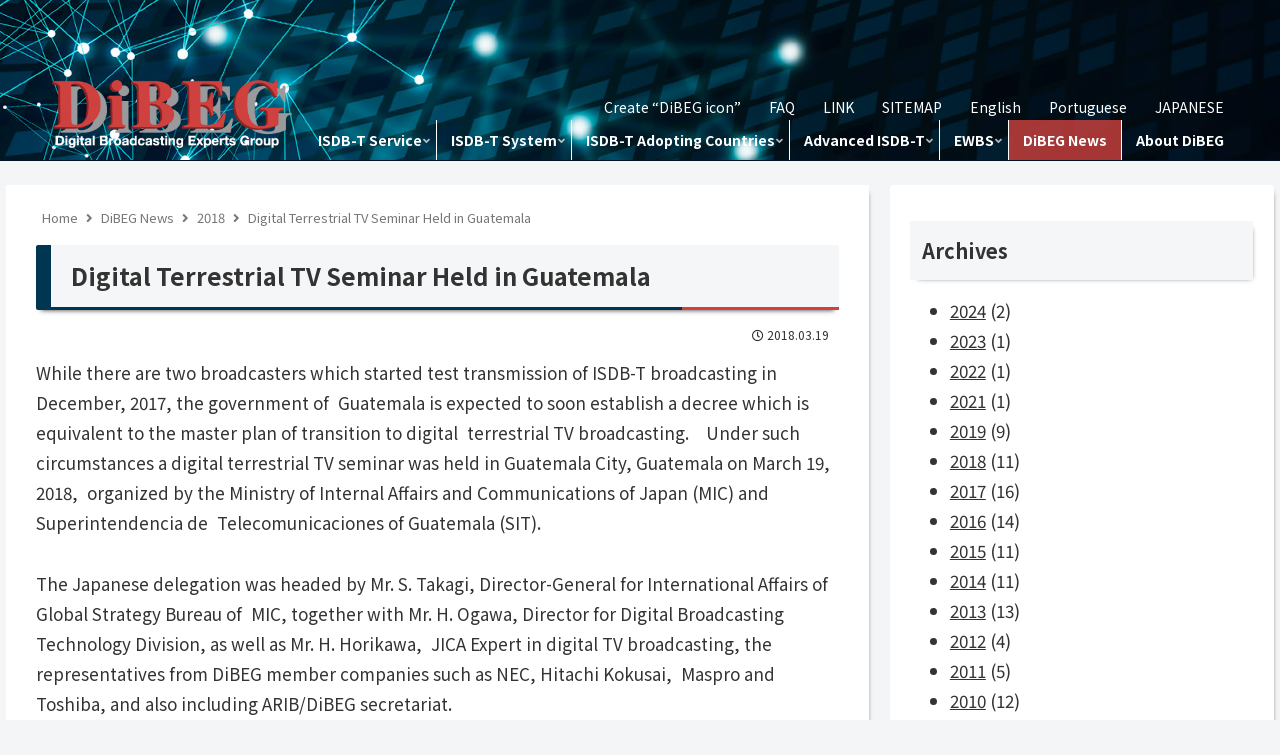

--- FILE ---
content_type: application/javascript
request_url: https://www.dibeg.org/wp/wp-content/themes/cocoon-child-master/javascript.js?ver=5.8.4&fver=20220322014117
body_size: 1768
content:
//ここに追加したいJavaScript、jQueryを記入してください。
//このJavaScriptファイルは、親テーマのJavaScriptファイルのあとに呼び出されます。
//JavaScriptやjQueryで親テーマのjavascript.jsに加えて関数を記入したい時に使用します。

/*///////////////////////////////////
//【独自】サイト固有のスクリプト
///////////////////////////////////*/

(function($){

  var $width_base = 1100;

  var $break_point_laptop = 1024;
  var $break_point_FWVGA = 854;
  var $break_point_tab = 768;
  var $break_point_VGA = 640;
  var $break_point_sp = 599;

    /* メイン ----------------------------------------------------------- */

    /* トップページ（各コーナーへのボタン） */

    // ボタンの高さを幅と同じにする
    /*
    $(window).on('load resize', function(){
      var menuWidth = $('.front-top-page .entry-content.cf .menu li').innerWidth();
      $('.front-top-page .entry-content.cf .menu li').innerHeight(menuWidth);
    });
    */

    /* ヘッダー --------------------------------------------------------- */

    /* ロゴとグローバルメニュー（共通、ロゴの回転） */

    // ロゴを回転
    $(function(){
      setInterval(function(){
        $('.header-site-logo-image,.site-logo-image').toggleClass('rotate');
      },20000); // 20秒ごとに回転
    });

    /* ロゴとグローバルメニュー（スマホ向け） */

    //【スマホ版】ハンバーガーボタンメニュー表示中における子メニューの開閉ボタンを生成＋表示を切替
    // 開閉ボタン生成
    $(window).on('load resize', function() {
      var windowWidth = window.innerWidth;
      if (windowWidth <= $break_point_laptop) {
        if(!$('.menu__nav-button').length){
          $('.menu-drawer .menu-item-has-children').append('<div class="menu__nav-button"><span class="menu__nav-button-frame"></span></div>');
        }
      }
      else{
        $('.menu__nav-button').remove();
      }
    });
    // 子メニューの表示を切替
    //$(function() {
    //	$('.menu__nav-button').on('click touchend', function(){
      $(document).on('click touchend', '.menu__nav-button', function(e) { // 動的に追加した要素は受け口の形を変える
        var windowWidth = window.innerWidth;
        if (windowWidth <= $break_point_laptop) {
          $(e.target).parent().find('.sub-menu').toggleClass('is-active');
          // メニューの表示／非表示
          if ($(e.target).parent().find('.sub-menu').hasClass('is-active')){
            $(e.target).parent().addClass('is-active-parent');
            $(e.target).parent().find('.sub-menu').slideDown(400); // スライドダウン
          } else {
            $(e.target).parent().removeClass('is-active-parent');
            $(e.target).parent().find('.sub-menu').slideUp(400); // スライドアップ
          }
          return false;
        }
      });
    //});

    /* メイン ----------------------------------------------------------- */

    /* 各ページ個別（EWBS） */

    // イメージマップ（クリッカブルマップ）のホバー時に画像を変更
    $(function(){
      $('area').each(function(){
        var usemap = $(this).parent().attr('name');
        var image = $('img[usemap="#' + usemap + '"]');
        var src_off = image.attr('src');
        var srcset_off = image.attr('srcset');
        // #InserterホバーON時の表示／OFF時の表示
        $("area[href='#Inserter']").hover(function(){
          var src_on = src_off.replace(/system_1/g,'system_1-I');
          var srcset_on = srcset_off.replace(/system_1/g,'system_1-I');
          image.attr('src',src_on);
          image.attr('srcset',srcset_on);
        },function(){
          image.attr('src',src_off);
          image.attr('srcset',srcset_off);
        });
        // #ReceptionホバーON時の表示／OFF時の表示
        $("area[href='#Reception']").hover(function(){
          var src_on = src_off.replace(/system_1/g,'system_1-R');
          var srcset_on = srcset_off.replace(/system_1/g,'system_1-R');
          image.attr('src',src_on);
          image.attr('srcset',srcset_on);
        },function(){
          image.attr('src',src_off);
          image.attr('srcset',srcset_off);
        });
        // #SignageホバーON時の表示／OFF時の表示
        $("area[href='#Signage']").hover(function(){
          var src_on = src_off.replace(/system_1/g,'system_1-Si');
          var srcset_on = srcset_off.replace(/system_1/g,'system_1-Si');
          image.attr('src',src_on);
          image.attr('srcset',srcset_on);
        },function(){
          image.attr('src',src_off);
          image.attr('srcset',srcset_off);
        });
        // #Set-topホバーON時の表示／OFF時の表示
        $("area[href='#Set-top']").hover(function(){
          var src_on = src_off.replace(/system_1/g,'system_1-Se');
          var srcset_on = srcset_off.replace(/system_1/g,'system_1-Se');
          image.attr('src',src_on);
          image.attr('srcset',srcset_on);
        },function(){
          image.attr('src',src_off);
          image.attr('srcset',srcset_off);
        });
        // #GatewayホバーON時の表示／OFF時の表示
        $("area[href='#Gateway']").hover(function(){
          var src_on = src_off.replace(/system_1/g,'system_1-G');
          var srcset_on = srcset_off.replace(/system_1/g,'system_1-G');
          image.attr('src',src_on);
          image.attr('srcset',srcset_on);
        },function(){
          image.attr('src',src_off);
          image.attr('srcset',srcset_off);
        });
      });
    });

    /* その他 ----------------------------------------------------------- */

    /* アンカー（内部リンク）にスムーズスクロール */

    // アンカーにスムーズスクロール（＋【スマホ版】ヘッダーの高さを確保）
    $('a[href^="#"], area[href^="#"]').on("click touchend", function() {
      var windowWidth = window.innerWidth;
      var marginHeight = (windowWidth <= $break_point_laptop) ? ($(".mobile-header-menu-buttons").height() + 10) : 10; // ヘッダーとマージンの高さを指定
      var speed = 600;
      var href = $(this).attr("href");
      // 移動先を取得
      var target = $(href == "#" || href == "" ? 'html' : href);
      var position = target.offset().top - marginHeight;
      // スムーズスクロール
      $('body,html').animate({scrollTop:position}, speed, 'swing');
      return false;
    });

  })(jQuery);
